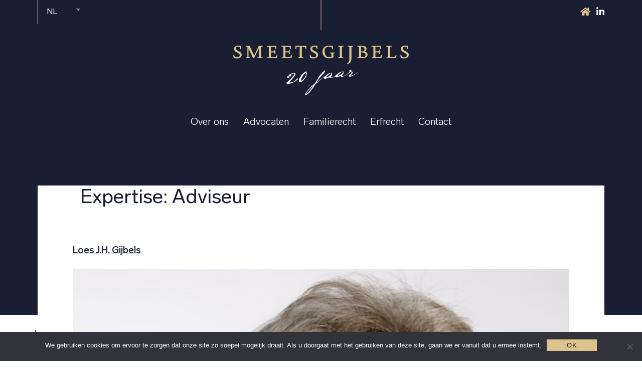

--- FILE ---
content_type: image/svg+xml
request_url: https://www.smeetsgijbels.com/wp-content/themes/webcrafters/images/smeets-gijbels-logo-20-jaar.svg
body_size: 2791
content:
<?xml version="1.0" encoding="UTF-8"?>
<svg xmlns="http://www.w3.org/2000/svg" version="1.1" viewBox="0 0 317.1 90">
  <defs>
    <style>
      .cls-1 {
        fill: #fff;
      }

      .cls-2 {
        fill: #dcc38c;
      }
    </style>
  </defs>
  <!-- Generator: Adobe Illustrator 28.7.8, SVG Export Plug-In . SVG Version: 1.2.0 Build 200)  -->
  <g>
    <g id="Laag_1">
      <path class="cls-2" d="M173.2,0c-3.6,0-6.3.9-8,2.4-2.5,2-4.1,5-4.1,8.9s1.8,7.6,4.5,9.6c1.8,1.4,5.1,2.2,7.5,2.2s6.2-.9,8.1-1.7c-.2-1.1-.2-2-.2-2.3v-.5c0-1.5,0-2.8,0-3.5,0-.7,0-.9,1.8-1.3l.8-.2v-1.1h-9.1v1.1l.9.2c1.8.4,1.9.6,1.9,1.3,0,.7,0,2.1,0,3.6v1.7s-1.8.7-4.1.7c-5.7,0-8.1-5-8.1-10.4s.6-5,2.5-6.9c1-1,2.6-2,5.2-2s4.8.6,5.2,2.1c.2.8.7,2.8.7,2.8h1.5c0-2.6-.1-4.2-.2-6.4-1.8,0-4.3-.3-6.7-.3"/>
      <path class="cls-2" d="M.8,22.3s-.6-2.8-.8-5.9h1.4c.5,1.6.7,2.1,1.2,3,.6,1.1,1.8,1.8,4.9,1.8s4.2-1.3,4.2-3.8-.9-2.6-2.8-3.7l-3.4-1.9c-2.5-1.3-4.2-3.3-4.2-6.1S3.8,0,8.9,0s2.8.2,5.2.4c.1,1.8.2,3.8.1,5.8h-1.3s-.6-1.9-.9-2.6c-.2-.5-.3-.7-.6-1-.4-.4-1.2-.7-3-.7s-3.9,1.1-3.9,3.2,1,2.8,3.1,3.9l3.4,1.8c3.6,1.9,4.3,3.9,4.3,6,0,3.2-2.8,6.4-8.1,6.4s-4.3-.5-6.4-.9"/>
      <path class="cls-2" d="M43.7,21.5l1.5-.3c1.3-.2,1.3-.6,1.3-1.2,0-.6,0-1.9,0-3.2V4.5c0,0-8.8,18.2-8.8,18.2h-1.8L27.7,5.5v11.3c-.1,1.3-.1,2.6,0,3.2,0,.6,0,.9,1.4,1.2l1.5.3v1.3h-7.9v-1.3l1.5-.3c1.3-.2,1.3-.6,1.4-1.2,0-.6,0-1.9,0-3.2V6.4c.1-1.3.1-2.6,0-3.2,0-.6,0-.9-1.3-1.2l-1.5-.3V.5h6.8l8.3,17.6L46,.5h7v1.3l-1.5.3c-1.3.2-1.3.6-1.4,1.2,0,.6,0,1.9,0,3.2v10.4c.1,1.3.1,2.6.2,3.2,0,.6,0,.9,1.4,1.2l1.5.3v1.3h-9.5v-1.3h0Z"/>
      <path class="cls-2" d="M61.5,21.5l1.5-.3c1.3-.2,1.3-.6,1.4-1.2,0-.6,0-1.9,0-3.2V6.4c0-1.3,0-2.6,0-3.2,0-.6-.2-.8-1-1l-2.3-.5V.5h16.9c0,1.8,0,3.6-.2,5.8h-1.3c-.2-1.2-.3-2-.5-2.8-.2-1-.7-1.2-7.9-1.2v8.1c2.9,0,4.5,0,5.4-.1.4,0,.5,0,.6-.4.2-.6.3-1.1.6-2h1.3v7.2h-1.3c-.1-.7-.2-1.3-.6-2.1-.1-.4-.2-.6-.6-.6-.8,0-2.4-.1-5.4-.1v8.5c.7.2,2.1.3,3.9.3,4,0,4.8-.2,5.2-1.1.5-1.1.8-1.8,1.3-3.2h1.3c-.2,2.9-.8,6.1-.8,6.1h-17.6v-1.3h0Z"/>
      <path class="cls-2" d="M87.7,21.5l1.5-.3c1.3-.2,1.3-.6,1.4-1.2,0-.6,0-1.9,0-3.2V6.4c0-1.3,0-2.6,0-3.2,0-.6-.2-.8-1.1-1l-2.3-.5V.5h16.9c0,1.8,0,3.6-.2,5.8h-1.3c-.2-1.2-.3-2-.5-2.8-.2-1-.7-1.2-7.9-1.2v8.1c2.9,0,4.5,0,5.4-.1.4,0,.5,0,.6-.4.2-.6.3-1.1.6-2h1.3v7.2h-1.3c-.1-.7-.2-1.3-.5-2.1-.1-.4-.2-.6-.6-.6-.8,0-2.4-.1-5.4-.1v8.5c.7.2,2.1.3,3.9.3,4,0,4.8-.2,5.2-1.1.5-1.1.8-1.8,1.3-3.2h1.3c-.2,2.9-.8,6.1-.8,6.1h-17.6v-1.3h0Z"/>
      <path class="cls-2" d="M129.7,3.2c-.4-.8-.8-1-2.7-1h-3.1v14.6c0,1.3,0,2.6,0,3.2,0,.6,0,.9,1.4,1.2l1.5.3v1.2h-9.5v-1.2l1.5-.3c1.3-.2,1.3-.6,1.3-1.2,0-.6,0-1.9,0-3.2V2.2h-3c-2,0-2.3.2-2.7,1-.3.7-.6,1.6-.9,3.4h-1.2c-.1-2-.1-4.3,0-6.3,1.3.2,1.8.2,3.2.2h13.4c1.3,0,1.9,0,3.1-.2,0,2,0,4.4-.1,6.3h-1.2c-.4-1.7-.6-2.7-.9-3.4"/>
      <path class="cls-2" d="M138.9,22.3s-.6-2.8-.8-5.9h1.4c.5,1.6.7,2.1,1.2,3,.6,1.1,1.8,1.8,4.9,1.8s4.1-1.3,4.1-3.8-.9-2.6-2.9-3.7l-3.4-1.9c-2.5-1.3-4.1-3.3-4.1-6.1S141.8,0,147,0s2.8.2,5.2.4c.1,1.8.2,3.8.1,5.8h-1.3s-.6-1.9-.9-2.6c-.2-.5-.3-.7-.6-1-.4-.4-1.2-.7-3-.7s-3.9,1.1-3.9,3.2,1,2.8,3.1,3.9l3.4,1.8c3.6,1.9,4.3,3.9,4.3,6,0,3.2-2.8,6.4-8.1,6.4s-4.3-.5-6.4-.9"/>
      <path class="cls-2" d="M189.7,21.5l1.5-.3c1.3-.2,1.3-.6,1.4-1.2,0-.6,0-1.9,0-3.2V6.4c0-1.3,0-2.6,0-3.2,0-.6,0-.9-1.4-1.2l-1.5-.3V.5h9.5v1.3l-1.5.3c-1.3.2-1.3.6-1.3,1.2,0,.6,0,1.9,0,3.2v10.4c0,1.3,0,2.6,0,3.2,0,.6,0,.9,1.3,1.2l1.5.3v1.3h-9.5v-1.3Z"/>
      <path class="cls-2" d="M205.8,32.6c3.3-2.6,4-4.5,4-8.3V6.4c0-1.3,0-2.6,0-3.2,0-.6,0-.9-1.3-1.2l-1.5-.3V.5h9.5v1.3l-1.5.3c-1.3.2-1.3.6-1.4,1.2,0,.6,0,1.9,0,3.2v15.7c0,6.2-2.1,9.5-6.7,11.5l-1.1-1.1h0Z"/>
      <path class="cls-2" d="M238.3,14.6c-1.2-1.7-3.5-2.2-6.2-2.2h-1.2v8.3c.6.1,2,.3,3.5.3s3.4-.6,4.1-1.7c.4-.6.6-1.3.6-2,0-1.1-.3-2.1-.8-2.7M236.7,4.4c-.7-1.3-2-2.2-4.7-2.2s-1.1,0-1.1,0v8.4h1.9c1.3,0,2.7-.1,3.4-.9.6-.7,1-1.6,1-2.9s-.2-1.7-.5-2.3M234.4,22.7c-1.3,0-2.7,0-4.3,0s-5.8,0-5.8,0v-1.3l1.5-.3c1.3-.2,1.3-.6,1.4-1.2,0-.6,0-1.9,0-3.2V6.4c0-1.3,0-2.6,0-3.2,0-.6,0-.9-1.4-1.2l-1.5-.3V.5h5c1.2,0,2.4,0,3.5,0,2.2,0,3.6.2,4.9.7,2,.7,3.2,2.5,3.2,4.6s-1.6,4.3-3.6,5.1c3.4.7,5.4,2.7,5.4,5.5s-2.9,6.3-8.5,6.3"/>
      <path class="cls-2" d="M250.3,21.5l1.5-.3c1.3-.2,1.3-.6,1.4-1.2,0-.6,0-1.9,0-3.2V6.4c0-1.3,0-2.6,0-3.2,0-.6-.2-.8-1.1-1l-2.3-.5V.5h16.9c0,1.8,0,3.6-.2,5.8h-1.3c-.2-1.2-.3-2-.5-2.8-.2-1-.7-1.2-7.9-1.2v8.1c2.9,0,4.5,0,5.4-.1.4,0,.5,0,.6-.4.2-.6.3-1.1.6-2h1.3v7.2h-1.3c-.1-.7-.2-1.3-.5-2.1-.1-.4-.2-.6-.6-.6-.8,0-2.4-.1-5.4-.1v8.5c.7.2,2.1.3,3.9.3,4,0,4.8-.2,5.2-1.1.5-1.1.8-1.8,1.3-3.2h1.3c-.2,2.9-.8,6.1-.8,6.1h-17.6v-1.3h0Z"/>
      <path class="cls-2" d="M276.6,21.5l1.5-.3c1.3-.2,1.3-.6,1.4-1.2,0-.6,0-1.9,0-3.2V6.4c0-1.3,0-2.6,0-3.2,0-.6,0-.9-1.4-1.2l-1.5-.3V.5h9.5v1.3l-1.5.3c-1.3.2-1.3.6-1.3,1.2,0,.6,0,1.9,0,3.2v14.2c.7.1,2.2.3,3.9.3,3.7,0,4.7-.2,5.1-1.1s.7-1.8,1.3-3.3h1.3c-.2,2.8-.9,6.1-.9,6.1h-17.2v-1.3h0Z"/>
      <path class="cls-2" d="M302.6,22.3s-.6-2.8-.8-5.9h1.4c.5,1.6.7,2.1,1.2,3,.6,1.1,1.8,1.8,4.9,1.8s4.1-1.3,4.1-3.8-.9-2.6-2.9-3.7l-3.4-1.9c-2.5-1.3-4.1-3.3-4.1-6.1S305.6,0,310.7,0s2.8.2,5.2.4c.1,1.8.2,3.8.1,5.8h-1.3s-.6-1.9-.9-2.6c-.2-.5-.3-.7-.6-1-.4-.4-1.2-.7-3-.7s-3.9,1.1-3.9,3.2,1,2.8,3.1,3.9l3.4,1.8c3.6,1.9,4.3,3.9,4.3,6,0,3.2-2.8,6.4-8.1,6.4s-4.3-.5-6.4-.9"/>
      <g>
        <path class="cls-1" d="M115.3,62.4c-.5.3-.9,1.2-1.4,1.4-.4.2-.8.6-1.2.9-.5.4-2.1,1.5-2.7,1.7-.8.3-1.5.7-2.3,1.1-1.3.5-2.7.9-4.1,1.3-.3.1-.5.1-.8.2-.3,0-.7,0-1,0-.3,0-.5,0-.7.2-.4.1-.8.2-1.2.2h-.4c-.2,0-.4.1-.6,0-.1,0-.2,0-.2,0-.4,0-.7.3-1.1.3-.6,0-1.1-.5-1.2-1,0-.5,0-1.8.4-2.1.3-.2.5-.6.9-.7.5-.2.9-.7,1.4-1.1.3-.2.6-.6,1-.8.4-.3.9-.7,1.3-1,.4-.4.8-.9,1.3-1.2,1.1-.9,1.9-2,3-2.9,1-.8,1.3-2.2,2.3-3.1.9-.8,1.1-1.3,1.6-2.3.3-.6,1-1.3.9-2,0-.5-.5-.8-.9-.9-.2,0-.3,0-.5,0-.2,0-.5,0-.8.1-.1,0-.2,0-.4,0-.5,0-2.7,1.4-2.8,1.9v.5c0,.5-.2,1.2-.4,1.7-.3.5-.7.7-1.1,1.1-.5.4-.9.9-1.4,1.3-.3.3-1.1.4-1.3.8-.3.4-1.3.7-1.9.8-.7,0-1.4-.3-1.5-1.1,0-.5.3-1.6.8-1.9.5-.3.9-.7,1.4-1,.3-.2,1.2-.6,1.1-1,0-.1-.2-.3-.2-.5,0-.3.2-.4.4-.5.3-.2.7-.6,1-.6,0,0,.1,0,.2,0,.2,0,.3-.2.4-.2.2,0,.5,0,.7,0,1.1-.1,1.2-.9,2.1-1.3.6-.2,1.1-.7,1.8-.9.6-.2,1.2-.4,1.8-.4.6,0,2.2.3,2.8.6.4.3.6.8.7,1.3,0,.8-.3,2-.8,2.6-.4.6-.4,1-1,1.6-.6.6-1,1.4-1.5,2-.5.5-.7,1.2-1.3,1.6-.4.4-.7.7-1,1.2-.3.5-.9.7-1.1,1.3-.2.5-1.1,1.1-1.5,1.4-.4.3-.6.8-.9,1.1-.6.5-1,1.6-1.6,2.2-.1.1-.2.3-.2.4,0,.5,1.4.4,1.8.4.1,0,.3,0,.4-.1.9-.3,1.9-.3,2.8-.6,1-.3,2-.6,2.9-1.1.8-.4,1.4-1,2.2-1.4.6-.4,1-1,1.5-1.4.9-.9.7-2.4,1.7-2.6.1,0,.2,0,.4,0,.2,0,.4,0,.6-.1.4,0,1.1.3,1.1.7,0,.4-1.2,1.5-1.5,1.8h0ZM102,54.8c-.2,0-1.2.8-1.4,1-.3.2-.3.5-.6.6-.3.2-.6.6-.6.9,0,.2.2.3.3.2.7,0,3-1.9,2.9-2.6,0-.1-.6-.2-.7-.2Z"/>
        <path class="cls-1" d="M133.4,51.3c-.4.7-.7,1.2-.8,2,0,.4-.2.8-.3,1.2-.1.8-.6,1.5-.9,2.3-.1.2-.2.4-.4.6-.5.6-.6,1.4-1.2,2-1.2,1.2-2.2,3.5-3.6,4.4-.6.4-1.7,1.6-2.2,1.7h-.2c-.4,0-.6.6-.9.6-.4,0-.9,0-1.4,0-.4,0-.8.3-1.3.4-.1,0-.3,0-.4,0-.4-.2-1-1.6-1.1-2,0-.8,0-2.5.4-3.3.4-.9.6-2,1.3-2.7.7-.8.8-1.8,1.5-2.5.9-.9,1.1-2.1,1.9-3,.8-.8,1.4-1.8,2.3-2.4.6-.4,1.1-1,1.7-1.4.7-.4,1.3-.9,2.1-1.3.4-.2,1.8-1,2.1-1,.3,0,.5.5.5.7,0,.4-.2.8-.2,1.2,0,.3.7.2,1,.9,0,.3.1.6.2.9,0,.3,0,.4-.2.7h0ZM130.8,50.1c-.5,0-1,.5-1.5.8l-.4.2c-.7.3-1,.5-1.4,1.2-.2.4-.5.7-.8,1.1l-.4.8c-.6,1-1.3,1.9-1.7,3.1-.2.6-.5,1.1-.9,1.6-.6.7-1.3,3-1.2,3.9,0,.4.4.8.9.7,1.6-.2,5.3-5.1,6.2-6.5.5-.8.9-1.7,1.4-2.4.6-.9.6-1.2.8-2.2,0-.4.2-.7.1-1.1,0-.5-.4-1.1-1-1h0Z"/>
        <path class="cls-1" d="M165.5,48.2c-.8.9-1.2.6-2.1,2.1-.9,1.3-1.1,1.5-2.4,2.5-.9.7-1.4,1.8-2.2,2.7-1.7,1.7-3.1,3.5-4.4,5.4-1,1.7-2,3.3-3.2,4.8-.2.3-.6.9-.6,1.2,0,.1,0,.1.2.1.4,0,2.1-1.7,2.6-2.1,1.6-1.2,2.9-2.8,4.7-4,1.2-.8,6.7-4.9,7.6-5.1.1,0,.2,0,.2.2,0,.2-.2.4-.4.6-.6.5-1.5.8-2.1,1.3-.8.7-1.6,1.1-2.5,1.7-.8.5-1.5,1.2-2.3,1.7-1.4,1-2.7,2-3.8,3.3-.8.8-1.6,1.5-2.4,2.3-.8.8-1.7,1.5-2.6,2.1-.9.7-1.4,1.8-2.1,2.6-.6.7-1,1.5-1.5,2.3-.8,1.3-1.6,2.5-2.6,3.7-.9,1-1.6,2.1-2.4,3.2-1,1.3-1.8,2.8-3,4-1,1-1.8,2-2.9,2.8-1.2.8-2.3,2.1-3.8,2.3-.7,0-1.6-.2-1.7-1-.1-.8.5-1.7,1-2.3.7-.8.4-1.3,1.3-2.1.8-.7.8-1.5,1.6-2.1,1-.8,1.4-2.1,2.5-2.9,1.4-1.1,2.4-2.7,3.8-3.9,1.4-1.3,2.6-2.7,4.1-3.8.6-.5,1.1-.9,1.6-1.5.4-.5.8-1,1.3-1.4,1-.9,1.4-2.3,2.3-3.3,1.1-1.2,1.7-2.7,2.6-4,1.4-2,2.4-4.3,3.8-6.4.8-1.2,1.8-2.7,2.9-3.6,1.4-1.2,2.4-2.7,3.6-4.1.5-.6,2.2-2.3,3-2.4.5,0,.8,1,.8,1.3,0,.5,0,.9-.4,1.3h0ZM144.1,73.4c-.2,0-3.1,2.9-3.8,3.3-.8.6-1.2,1.6-2,2.3-.9.9-1.6,2-2.7,2.8-.6.5-1.2,1.7-1.8,2.3-.7.6-1.1,1.1-1.2,2,0,.4-.8,1.8-.8,1.8,0,.1.1,0,.2,0,.8,0,2.1-1.1,2.6-1.7.6-.8,2-1.7,2.4-2.5.6-1.3,1.8-2.3,2.6-3.5.9-1.3,2-2.4,2.7-3.7.4-.7,2-2.4,1.9-3,0,0,0-.1-.1-.1h0Z"/>
        <path class="cls-1" d="M185.6,54.6c-.5.3-.9.6-1.3.8-.7.3-1.3.8-2,1.2-.9.5-1.8,1.1-2.8,1.4-1.2.5-2.3,1.3-3.6,1.4-.7,0-1.2-.3-1.7-.7-.2-.2-.5-.3-.5-.6,0,0,0-.2,0-.3,0-.1-.2-.3-.3-.2,0,0-.1,0-.2,0-.6.3-1.2.3-1.7.8-.8.6-1.7.7-2.6,1.1-.7.3-1.8.8-2.5.8-.6,0-.7-.2-1.2-.3-.6-.2-1-.1-1.4-.7-.1-.2-.3-.5-.3-.8,0-.5.3-.9.6-1.2.4-.5.8-1,1.3-1.4.8-.7,1.6-1.5,2.5-2.1,1.2-.8,2.4-2,3.8-2.6.8-.3,1.5-.9,2.4-1.1.9-.2,1.9-.4,2.9-.5,1-.1,1.7,0,1.8,1.2.1.9-.5,1.4-.5,1.7.2.2.3,0,.3.5,0,.3,0,.6-.3.9-.5.6-.9,1.4-1.6,1.9-.4.3-.5.3-.6.8,0,.2-.3.5-.2.8,0,.6.6.9,1.2.8,1.2-.2,1.6-.5,2.7-.8.8-.3,1.6-.8,2.3-1.3.9-.5,1.8-.9,2.6-1.4.5-.3,1.5-1,2-1.1.1,0,.3,0,.3.2,0,.3-1.1.9-1.3,1.1h0ZM176.8,50.5c-.4,0-.9,0-1.3,0-.7,0-1.5,1-2.2,1.4-.9.5-1.4,1.4-2.3,1.9-.8.4-1.4,1.2-2,1.8-.4.4-.4,1-.8,1.4,0,0-.1.2-.1.3,0,.3.7.4.9.4.4,0,.7-.2,1-.4.9-.6,1.8-1,2.7-1.6.9-.5,1.6-1,2.3-1.8.4-.5.7-.9,1.3-1.1.6-.2,1.4-1,1.3-1.7,0-.4-.4-.8-.8-.7h0Z"/>
        <path class="cls-1" d="M206.2,52.1c-.5.3-.9.6-1.3.8-.7.3-1.3.8-2,1.2-.9.5-1.8,1.1-2.8,1.4-1.2.5-2.3,1.3-3.6,1.4-.7,0-1.2-.3-1.7-.7-.2-.2-.5-.3-.5-.6,0,0,0-.2,0-.3,0-.1-.2-.3-.3-.2,0,0-.1,0-.2,0-.6.3-1.2.3-1.7.8-.8.6-1.7.7-2.6,1.1-.7.3-1.8.8-2.5.8-.6,0-.7-.2-1.2-.3-.6-.2-1-.1-1.4-.7-.1-.2-.3-.5-.3-.8,0-.5.3-.9.6-1.2.4-.5.8-1,1.3-1.4.8-.7,1.6-1.5,2.5-2.1,1.2-.8,2.4-2,3.8-2.6.8-.3,1.5-.9,2.4-1.1.9-.2,1.9-.4,2.9-.5,1-.1,1.7,0,1.8,1.2.1.9-.5,1.4-.5,1.7.2.2.3.1.3.5,0,.3,0,.6-.3.9-.5.6-.9,1.4-1.6,1.9-.4.3-.5.3-.6.8,0,.2-.3.5-.2.8,0,.6.6.9,1.2.8,1.2-.2,1.7-.5,2.7-.8.8-.3,1.6-.8,2.3-1.3.9-.5,1.8-.9,2.6-1.4.5-.3,1.5-1,2-1.1.1,0,.3,0,.3.2,0,.3-1.1.9-1.3,1.1h0ZM197.4,48c-.4,0-.9,0-1.3,0-.7,0-1.5,1-2.2,1.4-.9.5-1.4,1.4-2.3,1.9-.8.4-1.4,1.2-2,1.8-.4.4-.4,1-.8,1.4,0,0-.1.2-.1.3,0,.3.7.4.9.4.4,0,.7-.2,1-.4.9-.6,1.8-1,2.7-1.6.9-.5,1.6-1,2.3-1.8.4-.5.7-.9,1.3-1.1.6-.2,1.4-1,1.3-1.7,0-.4-.4-.8-.8-.7h0Z"/>
        <path class="cls-1" d="M223.5,50c-.7.4-1.4.7-2,1.2-.7.6-1.6.8-2.3,1.4-.6.4-1.1.8-1.7,1.1-1.4.7-2.6,1.8-4.1,2.2-.5.1-1.1.2-1.5.4-.2.1-.4.2-.7.2-.9,0-2.1-.2-2.2-1.2-.1-1.2,1.3-1.9,1.8-2.8.4-.7.9-.9,1.4-1.5.4-.3.5-.7.8-1.1.1-.1.2-.2.4-.4.1-.1.3-.3.2-.5,0-.2,0-.3,0-.5,0-.6-1.2-.7-1.6-.7-.4,0-.7.3-.9.5-.7.6-1.8,1.6-2.6,2-.4.2-.7.5-1,.8-.4.3-2,1.4-2.4,1.4-.1,0-.3,0-.3-.2,0-.3,1.5-1.1,1.8-1.4.5-.4,1-.8,1.5-1.2.4-.4.7-.9,1.2-1.3.4-.4.9-1.3.9-1.9,0-.3-.2-.6-.3-.9,0-.7.2-1.2.9-1.3.6-.2,1.2-.6,1.8-.6.5,0,.9.4.9.9.1.9-.9,1.1-.9,1.8,0,0,0,.3.2.3.1,0,1.1.3,1.3.3.8.1,1.5.6,1.6,1.4.2,1.4-1.1,2.7-1.9,3.7-.2.2-.4.5-.6.8-.2.5-.6.8-.9,1.3,0,0-.2.2-.2.3,0,.3.6.2.8.2,1.1-.1,3.3-1,4.3-1.6l.6-.4.6-.2c1-.6,1.9-1.3,2.9-1.8.5-.2.9-.5,1.4-.7.3-.2,1.6-1,1.8-1.1.1,0,.3,0,.3.2,0,.3-.9.9-1.1,1h0Z"/>
      </g>
    </g>
  </g>
</svg>